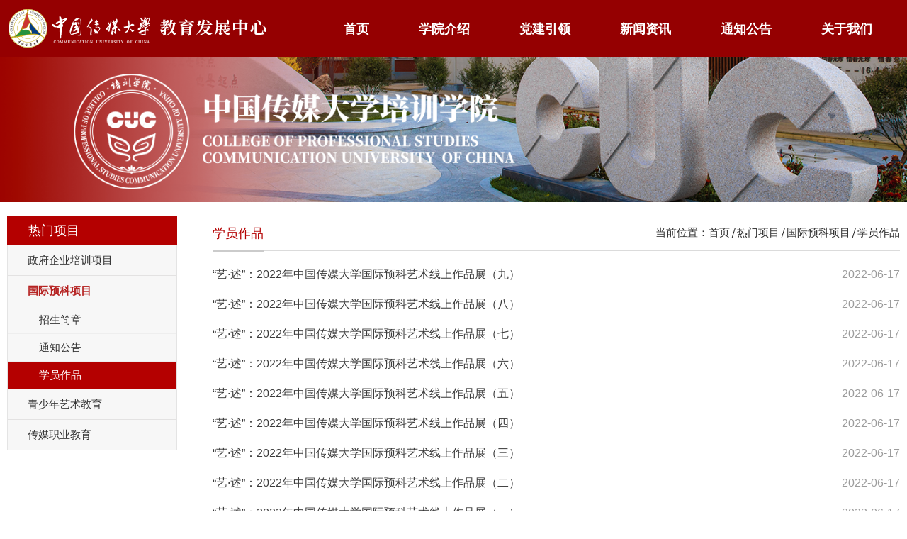

--- FILE ---
content_type: text/html
request_url: https://see.cuc.edu.cn/xyzp/list.htm
body_size: 4448
content:
<!DOCTYPE html>
<html  class="webplus-list"  >
<head>
<meta charset="utf-8">
<meta name="renderer" content="webkit" />
<meta http-equiv="X-UA-Compatible" content="IE=edge,chrome=1">
<meta name="viewport" content="width=device-width,user-scalable=0,initial-scale=1.0, minimum-scale=1.0, maximum-scale=1.0"/>
<title>学员作品</title>

<link type="text/css" href="/_css/_system/system.css" rel="stylesheet"/>
<link type="text/css" href="/_js/_portletPlugs/sudyNavi/css/sudyNav.css" rel="stylesheet" />
<link type="text/css" href="/_js/_portletPlugs/simpleNews/css/simplenews.css" rel="stylesheet" />

<script language="javascript" src="/_js/jquery.min.js" sudy-wp-context="" sudy-wp-siteId="100"></script>
<script language="javascript" src="/_js2/loadStyle.js" sys-path="/_upload/site/1/style/1/1.css"  site-path="/_upload/site/00/64/100/style/89/89.css" ></script>
<script language="javascript" src="/_js2/grayscale.js"   ></script>
<script language="javascript" src="/_js/jquery.sudy.wp.visitcount.js"></script>
<script type="text/javascript" src="/_js/_portletPlugs/sudyNavi/jquery.sudyNav.js"></script>
<script type="text/javascript" src="/_upload/tpl/02/15/533/template533/extends/extends.js"></script>
<link rel="stylesheet" href="/_upload/tpl/02/15/533/template533/style.css" type="text/css" />
<link rel="stylesheet" href="/_upload/tpl/02/15/533/template533/mobile.css" type="text/css"/>
<link rel="stylesheet" href="/_upload/tpl/02/15/533/template533/media.css" type="text/css"/>
<link href="/_upload/tpl/02/15/533/template533/favicon.ico" type="image/x-icon" rel="shortcut icon" />
<!--[if lt IE 9]>
	<script src="/_upload/tpl/02/15/533/template533/extends/libs/html5.js"></script>
<![endif]-->
</head>
<body class="list">

<!--Start||head-->
<div class="wrapper header" id="header">
	<div class="inner">
		<div class="mod clearfix">
			<a class="navi-aside-toggle"></a>
			<div class="head-left" frag="面板01">
				<!--logo开始-->
				<div class="sitelogo" frag="窗口01" portletmode="simpleSiteAttri">
					<a href="/main.htm" title="返回培训学院首页"><img src="/_upload/tpl/02/15/533/template533/images/logo.png"><!--<span class="sitetitle">培训学院</span>--></a> 
				</div>
				<!--//logo结束-->
			</div>
			<div class="head-right">
            <!--Start||nav-->
<div class="wrapper nav wp-navi" id="nav">
	<div>
		<div class="wp-panel">
			<div class="wp-window" frag="窗口1" portletmode="simpleSudyNavi" configs="{'c5':'2','c9':'0','c6':'0','c4':'_self','c8':'2','c2':'1','c7':'2','c3':'20','c1':'1'}" contents="{'c2':'0'}">
				
					
					<ul class="wp-menu clearfix" data-nav-aside='{"title":"导航","index":0}'>
						
						<li class="menu-item i1"><a class="menu-link" href="http://see.cuc.edu.cn/main.htm" target="_self">首页</a>
							
						</li>
						
						<li class="menu-item i2"><a class="menu-link" href="/9266/list.htm" target="_self">学院介绍</a>
							
						</li>
						
						<li class="menu-item i3"><a class="menu-link" href="/djyl/list.htm" target="_self">党建引领</a>
							
						</li>
						
						<li class="menu-item i4"><a class="menu-link" href="/9267/list.htm" target="_self">新闻资讯</a>
							
						</li>
						
						<li class="menu-item i5"><a class="menu-link" href="/9268/list.htm" target="_self">通知公告</a>
							
						</li>
						
						<li class="menu-item i6"><a class="menu-link" href="/4259/list.htm" target="_self">关于我们</a>
							
							<em class="menu-switch-arrow"></em>
							<ul class="sub-menu ">
								
								<li class="sub-item i6-1"><a class="sub-link" href="/4271/list.htm" target="_self">联系方式</a>
									
								</li>
								
							</ul>
							
						</li>
						
					</ul>
					
				
			</div>
		</div>
	</div>
</div>
<!--aside导航-->
<div class="wp-navi-aside" id="wp-navi-aside">
  <div class="aside-inner">
    <div class="navi-aside-wrap"></div>
  </div>
  <div class="navi-aside-mask"></div>
</div>
				<div class="site-lang clearfix" frag="窗口02" portletmode="simpleSudyNavi" configs="{'c5':'0','c9':'0','c6':'0','c4':'_self','c8':'2','c2':'1','c7':'2','c3':'6','c1':'1'}" contents="{'c2':'0'}"> 
					<!-- No Data -->
				</div>
						
			</div>

		</div>
	</div>
</div>
<!--End||head-->

<!--End||nav-->
<!--Start||focus-->
<div class="wp-wrapper" id="container-1">
	<div class="wp-inner" frag="面板84">
		<div class="l-banner" frag="窗口84" portletmode="simpleColumnAttri">
			
				<img border="0" style="margin:0 auto;" src="" data-imgsrc="/_upload/tpl/02/15/533/template533/images/list_banner.jpg">
			
		</div>
	</div>
</div>
<!--End||focus-->
<!--Start||content-->
<div class="wrapper" id="l-container">
	<div class="inner">
		<div class="mod clearfix">
			<div class="col_menu">
				<div class="col_menu_head">
					<h3 class="col_name" frag="窗口3" portletmode="simpleColumnAnchor">
						<span class="col_name_text">
						<span class='Column_Anchor'>热门项目</span>
						</span>
					</h3>
					<a class="column-switch"></a>
				</div>
				<div class="col_menu_con" frag="面板4">
					<div class="col_list" frag="窗口4" portletmode="simpleColumnList">
						
							
							<ul class="wp_listcolumn list-paddingleft-2">
								
								<li class="wp_column column-1 ">     
										<a title="政府企业培训项目" class="col_item_link " href="/zgcmdxzfqypxxm/list.htm"><span class="column-name">政府企业培训项目</span></a>
								</li>
								<li class="wp_column column-2 parent">     
										<a title="国际预科项目" class="col_item_link parent" href="https://educen.cuc.edu.cn/8424/list.htm"><span class="column-name">国际预科项目</span></a>      
									<ul class="sub_list list-paddingleft-2">
										
										<li class="sub-item column-2-1 ">             
												<a title="招生简章" class="sub-item-link " href="https://educen.cuc.edu.cn/8424/list.htm" target="_self"><span class="column-name">招生简章</span></a>               
										</li>
										<li class="sub-item column-2-2 ">             
												<a title="通知公告" class="sub-item-link " href="/tzgg/list.htm" target="_self"><span class="column-name">通知公告</span></a>               
										</li>
										<li class="sub-item column-2-3 selected">             
												<a title="学员作品" class="sub-item-link selected" href="/xyzp/list.htm" target="_self"><span class="column-name">学员作品</span></a>               
										</li>
									</ul>
								</li>
								<li class="wp_column column-3 ">     
										<a title="青少年艺术教育" class="col_item_link " href="/zgcmdxqsnysjy/list.htm"><span class="column-name">青少年艺术教育</span></a>
								</li>
								<li class="wp_column column-4 ">     
										<a title="传媒职业教育" class="col_item_link " href="/zgcmdxcmjypx/list.htm"><span class="column-name">传媒职业教育</span></a>
								</li>
							</ul>
										
						
					</div>
				</div>
			</div>
			<div class="col_news">
				<div class="col_news_box">
					<div class="col_news_head">
						<ul class="col_metas clearfix" frag="窗口5" portletmode="simpleColumnAttri">
						   
							<li class="col_path"><span class="path_name">当前位置：</span><a href="/main.htm" target="_self">首页</a><span class='possplit'>&nbsp;&nbsp;</span><a href="/rmxm/list.htm" target="_self">热门项目</a><span class='possplit'>&nbsp;&nbsp;</span><a href="https://educen.cuc.edu.cn/8424/list.htm" target="_self">国际预科项目</a><span class='possplit'>&nbsp;&nbsp;</span><a href="/xyzp/list.htm" target="_self">学员作品</a></li>
							<li class="col_title"><h2>学员作品</h2></li>
						   
						</ul>
					</div>
					<div class="col_news_con" >
						<div class="col_news_list listcon">
							<div frag="窗口6" portletmode="simpleList" configs="{'c26':'320','c14':'1','c1':'1','c27':'1','c33':'1','c4':'1','c6':'-1','c9':'0','c12':'0','c28':'0','c16':'1','c30':'0','c25':'320','c15':'0','c29':'0','c5':'_blank','c17':'0','c19':'yyyy-MM-dd','c2':'序号,标题,发布时间','c21':'1','c7':'1','c13':'200','c22':'240','c3':'14','c8':'1','c34':'0','c31':'1','c32':'1','c23':'320','c18':'yyyy-MM-dd','c20':'0','c10':'50','c11':'1','c24':'1'}">
							  					
									<ul class="news_list list2">
										
										<li class="news n1 clearfix">
											<span class="news_title"><a href='/2022/0617/c8943a200346/page.htm' target='_blank' title='“艺·述”：2022年中国传媒大学国际预科艺术线上作品展（九）'>“艺·述”：2022年中国传媒大学国际预科艺术线上作品展（九）</a></span>
											<span class="news_meta">2022-06-17</span>
										</li>
										
										<li class="news n2 clearfix">
											<span class="news_title"><a href='/2022/0617/c8943a203801/page.htm' target='_blank' title='“艺·述”：2022年中国传媒大学国际预科艺术线上作品展（八）'>“艺·述”：2022年中国传媒大学国际预科艺术线上作品展（八）</a></span>
											<span class="news_meta">2022-06-17</span>
										</li>
										
										<li class="news n3 clearfix">
											<span class="news_title"><a href='/2022/0617/c8943a200345/page.htm' target='_blank' title='“艺·述”：2022年中国传媒大学国际预科艺术线上作品展（七）'>“艺·述”：2022年中国传媒大学国际预科艺术线上作品展（七）</a></span>
											<span class="news_meta">2022-06-17</span>
										</li>
										
										<li class="news n4 clearfix">
											<span class="news_title"><a href='/2022/0617/c8943a203799/page.htm' target='_blank' title='“艺·述”：2022年中国传媒大学国际预科艺术线上作品展（六）'>“艺·述”：2022年中国传媒大学国际预科艺术线上作品展（六）</a></span>
											<span class="news_meta">2022-06-17</span>
										</li>
										
										<li class="news n5 clearfix">
											<span class="news_title"><a href='/2022/0616/c8943a200340/page.htm' target='_blank' title='“艺·述”：2022年中国传媒大学国际预科艺术线上作品展（五）'>“艺·述”：2022年中国传媒大学国际预科艺术线上作品展（五）</a></span>
											<span class="news_meta">2022-06-17</span>
										</li>
										
										<li class="news n6 clearfix">
											<span class="news_title"><a href='/2022/0616/c8943a200339/page.htm' target='_blank' title='“艺·述”：2022年中国传媒大学国际预科艺术线上作品展（四）'>“艺·述”：2022年中国传媒大学国际预科艺术线上作品展（四）</a></span>
											<span class="news_meta">2022-06-17</span>
										</li>
										
										<li class="news n7 clearfix">
											<span class="news_title"><a href='/2022/0616/c8943a203796/page.htm' target='_blank' title='“艺·述”：2022年中国传媒大学国际预科艺术线上作品展（三）'>“艺·述”：2022年中国传媒大学国际预科艺术线上作品展（三）</a></span>
											<span class="news_meta">2022-06-17</span>
										</li>
										
										<li class="news n8 clearfix">
											<span class="news_title"><a href='/2022/0616/c8943a200337/page.htm' target='_blank' title='“艺·述”：2022年中国传媒大学国际预科艺术线上作品展（二）'>“艺·述”：2022年中国传媒大学国际预科艺术线上作品展（二）</a></span>
											<span class="news_meta">2022-06-17</span>
										</li>
										
										<li class="news n9 clearfix">
											<span class="news_title"><a href='/2022/0523/c8943a203794/page.htm' target='_blank' title='“艺·述”：2022年中国传媒大学国际预科艺术线上作品展（一）'>“艺·述”：2022年中国传媒大学国际预科艺术线上作品展（一）</a></span>
											<span class="news_meta">2022-06-17</span>
										</li>
										
									</ul>
							  
 <div id="wp_paging_w6"> 
<ul class="wp_paging clearfix"> 
     <li class="pages_count"> 
         <span class="per_page">每页&nbsp;<em class="per_count">14</em>&nbsp;记录&nbsp;</span> 
         <span class="all_count">总共&nbsp;<em class="all_count">9</em>&nbsp;记录&nbsp;</span> 
     </li> 
     <li class="page_nav"> 
         <a class="first" href="javascript:void(0);" target="_self"><span>第一页</span></a> 
         <a class="prev" href="javascript:void(0);" target="_self"><span>&lt;&lt;上一页</span></a> 
         <a class="next" href="javascript:void(0);" target="_self"><span>下一页&gt;&gt;</span></a> 
         <a class="last" href="javascript:void(0);" target="_self"><span>尾页</span></a> 
     </li> 
     <li class="page_jump"> 
         <span class="pages">页码&nbsp;<em class="curr_page">1</em>/<em class="all_pages">1</em></span> 
         <span><input class="pageNum" type="text" /><input type="hidden" class="currPageURL" value=""></span></span> 
         <span><a class="pagingJump" href="javascript:void(0);" target="_self">跳转到&nbsp;</a></span> 
     </li> 
</ul> 
</div> 
<script type="text/javascript"> 
     $().ready(function() { 
         $("#wp_paging_w6 .pagingJump").click(function() { 
             var pageNum = $("#wp_paging_w6 .pageNum").val(); 
             if (pageNum === "") { alert('请输入页码！'); return; } 
             if (isNaN(pageNum) || pageNum <= 0 || pageNum > 1) { alert('请输入正确页码！'); return; } 
             var reg = new RegExp("/list", "g"); 
             var url = "/xyzp/list.htm"; 
             window.location.href = url.replace(reg, "/list" + pageNum); 
         }); 
     }); 
</script> 

							</div>
						</div>
					</div>
				</div>
			</div>
			<div class="clear"></div>
		</div>
	</div>
</div>
<!--End||content-->
<!--Start||footer-->
<div class="wrapper footer" id="footer">
	<div class="inner">
		<div class="mod clearfix">
			<div class="foot-left" frag="窗口16" portletmode="simpleNews" configs="{'c28':'320','c14':'1','c1':'1','c29':'1','c39':'300','c38':'100','c21':'0','c4':'1','c6':'15','c9':'0','c12':'0','c30':'0','c37':'1','c31':'0','c16':'1','c27':'320','c15':'0','c32':'','c5':'_blank','c40':'1','c17':'0','c19':'yyyy-MM-dd','c33':'500','c2':'序号,标题,发布时间','c23':'1','c41':'240','c22':'0','c7':'1','c13':'200','c43':'0','c24':'240','c35':'-1:-1','c3':'1','c8':'1','c44':'0','c25':'320','c34':'300','c18':'yyyy-MM-dd','c20':'0','c42':'320','c10':'50','c11':'1','c36':'0','c26':'1'}" contents="{'c2':'0'}">
				<!-- No Data -->
			</div>
            <div class="foot-c" frag="窗口90" portletmode="simpleSiteAttri">				<p class="copyright"><span>版权所有：© 中国传媒大学培训学院/ <a href="https://beian.miit.gov.cn/#/Integrated/index">京 ICP 备 10039564 号</a> 京公网安备 110402430031 号</span></p>
		                <p class="copyright"><span>咨询热线：400-111-5668</span></p>
				<p class="copyright"><span>办公地址：北京市朝阳区定福庄东街1号中国传媒大学</span></p>
				</div>
			<div class="foot-right" frag="窗口91" portletmode="simpleNews" configs="{'c28':'320','c14':'1','c1':'1','c29':'0','c39':'300','c38':'100','c21':'0','c4':'1','c6':'15','c9':'0','c12':'0','c30':'0','c37':'1','c31':'0','c16':'1','c27':'320','c15':'0','c32':'','c5':'_blank','c40':'1','c17':'0','c19':'yyyy-MM-dd','c33':'500','c2':'缩略图','c23':'3','c41':'240','c22':'0','c7':'1','c13':'200','c43':'0','c24':'118','c35':'-1:-1','c3':'2','c8':'1','c44':'0','c25':'118','c34':'300','c18':'yyyy-MM-dd','c20':'0','c42':'320','c10':'50','c11':'1','c36':'0','c26':'1'}" contents="{'c2':'0'}">
				<div>
					<!-- No Data -->
				</div>
			</div>
		</div>
	</div>
</div>
<!--End||footer-->
</body>
<script type="text/javascript" src="/_upload/tpl/02/15/533/template533/js/comcus.js"></script>
<script type="text/javascript" src="/_upload/tpl/02/15/533/template533/js/list.js"></script>
<script type="text/javascript" src="/_upload/tpl/02/15/533/template533/js/app.js"></script>
<script type="text/javascript">
$(function(){
	// 初始化SDAPP
	new SDAPP({
		"menu":{
			type:"aside"
		}
	});
});
</script>
</html>

 <img src="/_visitcount?siteId=100&type=2&columnId=8943" style="display:none" width="0" height="0"/>

--- FILE ---
content_type: text/css
request_url: https://see.cuc.edu.cn/_upload/tpl/02/15/533/template533/style.css
body_size: 6517
content:
@charset "utf-8";
/*Technical Support SudyTech*/
html,body,h1,h2,h3,h4,h5,h6,div,dl,dt,dd,ul,ol,li,p,blockquote,pre,hr,figure,table,caption,th,td,form,fieldset,legend,input,button,textarea,menu{ margin:0; padding:0; }
header,footer,section,article,aside,nav,hgroup,address,figure,figcaption,menu,details{ display:block; }
table{ border-collapse:collapse; border-spacing:0;  width: 98% !important;}
caption,th{ text-align:left; font-weight:normal; }
html,body,fieldset,img,iframe,abbr{ border:0;}
img{vertical-align:top;}
html{ overflow-x:hidden; }
i,cite,em,var,address,dfn{ font-style:normal; }
[hidefocus],summary{ outline:0; }
li{ list-style:none; }
h1,h2,h3,h4,h5,h6,small{ font-size:100%; }
sup,sub{ font-size:83%; }
pre,code,kbd,samp{ font-family:inherit; }
q:before,q:after{ content:none; }
textarea{ overflow:auto; resize:none; }
label,summary{ cursor:default; }
a,button{ cursor:pointer; }
h1,h2,h3,h4,h5,h6,em,strong,b{ font-weight:bold; }
del,ins,u,s,a,a:hover{ text-decoration:none; }
body,textarea,input,button,select,keygen,legend{ font:13px/1 arial,\5b8b\4f53; color:#333; outline:0; }
:focus { outline:0; }
/*备用样式表*/
.none { display:none; }
.wcb{ width:100%; height:30px; border:2px dashed #97CBE0; }
.hidden { visibility:hidden; }
.clear { width:100%; height:0; line-height:0; font-size:0; overflow:hidden; clear:both; display:block; _display:inline; }
.clearfix:after{clear: both;content: ".";display: block;height:0;visibility: hidden;}
.clearfix{ display: block; *zoom:1; }
.icon{display:inline-block;width: 32px;height: 32px;vertical-align:middle;background:url(images/icon.png) no-repeat;}
/*css3扩展*/
body:before {content: ""; position: fixed; top: -10px; left: 0; z-index: 110; width: 100%; height: 10px;
}
::-webkit-input-placeholder { color:#ccc;}
:-moz-placeholder {color:#ccc;}
::-moz-placeholder { color:#ccc;}
:-ms-input-placeholder { color:#ccc;}
/**布局开始**/
body {line-height:1;font-size: 13px;font-family: "Arial","Microsoft YaHei","\u5b8b\u4f53", Tahoma, Geneva, sans-serif;color:#333;}
p{line-height:1.75;}
a {color:#3b3b3b; text-decoration:none; transition:all 0.4s ease-in-out;}
a:hover { color: #990100;}
/*页面尺寸*/
.wrapper { width:100%; margin:0 auto;}

.main2 {
    margin-top: 30px;
}
.wrapper .inner {width: 1370px;margin:0 auto;} /**页面全局宽度**/
/*head开始*/
#header {background: #950001;}
#header .inner{height: 80px;position:relative;background:;}
.header .sitelogo{float:left;margin-top: 10px;}
.header .sitetitle {display:none;margin-top: 28px;margin-left:10px;font-size:32px;font-weight:bold;color:#fff;} /**站点名称**/
.header .head-left{float:left;display:inline-block;}
.header .head-main{float:left;margin-top:10px;}
.header .head-right{float:right;margin-top: 18px;}
/*lang样式*/
.site-lang{    float: right;}
.site-lang ul{}
.site-lang ul li.links{float:left;}
.site-lang ul li.links a{    line-height: 46px;
    font-size: 18px;
    color: #fff;}
.site-lang.clearfix li.links.i1 {
	background: url(images/bai.png) no-repeat right center;
    padding-right: 10px;
}
.site-lang ul li.links a:hover{color:#fff;}
/*默认主导航样式*/
#nav{
    float: left;
    /* width: 720px; */
    }
#nav .inner{}
#nav .inner .wp-panel{}/*导航*/
#nav .inner .wp-panel .wp-window{}
#nav .inner .wp-panel .navbg{position:absolute; z-index:-1;left:0;right:0;top:0;bottom:0; width:auto; height:100%;background:#fff;opacity:.7;filter:alpha(opacity=70);}
/*导航样式：后台绑定时也可以定义配置*/
.nav .wp-menu {margin:0 auto}
.nav .wp-menu .menu-item {display: inline-block; float: left; position: relative;}
.nav .wp-menu .menu-item.i1 { background:none;}
.nav .wp-menu .menu-item a > .menu-switch-arrow{ display:none; width:0px; height:20px; vertical-align:middle; }
.nav .wp-menu .menu-item a.menu-link {display: inline-block;padding: 0 35px;line-height: 46px;color: #FFFFFF;font-size: 18px;font-weight: bold;}
.nav .wp-menu .menu-item.hover a.menu-link,
.nav .wp-menu .menu-item a.hover{ text-decoration: none; color: #fff;}
.nav .sub-menu {display: none;position: absolute;left: 0;top: 46px;min-width: 100%;z-index: 100;background:#fff;     max-width: 230px;}
.nav .sub-menu .sub-item { position: relative; white-space: nowrap; vertical-align: top; _zoom:1;}
.nav .sub-menu .sub-item a {display: block;color: #000;height: 40px;line-height: 40px;padding: 0 17px;font-size: 14px;background:none;     text-align: center;}
.nav .sub-menu .sub-item.hover> a,
.nav .sub-menu .sub-item a:hover{ color: #fff; background-color:#a40b0b; display: block; }
.nav .sub-menu .sub-menu { left: 100%; top:0px; z-index: 200; background:#fff;}
.nav .sub-menu li.sub-item.i7-2 {
    white-space: inherit;
}
.nav .sub-menu .sub-item.i7-2 a {
    height: auto !important;
    line-height: 26px;
    text-align: center;
    word-break: break-all;
    white-space: inherit;
    padding: 0;
    min-width: 110px;
}
/**主页banner开始**/
#banner {background: #e7e2df;}
#banner .inner {width:auto;text-align: center;position:relative;}
/*列表页*/
/*banner*/
.mbanner .focus .focus-title-bar {bottom:40px;left: 40px;margin-left:0px;}
.mbanner .focus .focus-title-bg {background-color: #000;opacity: 0.4;filter:alpha(opacity=60);}

.mbanner .focus .focus-pagination {    position: absolute;
    bottom: 20px;
    margin-right: 0px;
    z-index: 60;
    width: 100%;
    text-align: center;
    right: 0;}
.mbanner .focus .focus-page { display:inline-block; width:9px; height:9px;  margin-right:6px;background:#fff;     opacity: 0.5;}
.mbanner .focus .focus-page-active {width:9px;background: #fff;opacity:1; filter:Alpha(opacity=100);}

.mbanner .focus .focus-navigation {margin-top: -33px;
    width: 29px;
    height: 67px;
    font-size: 40px;
    color: #fff;
    line-height: 67px;
    font-weight: bold;
    opacity: 1;
    background: #858585;}
.mbanner .focus .focus-navigation:hover {opacity: 1; filter:alpha(opacity=100);}
.mbanner .focus .focus-navigation:active {opacity: 1; filter:alpha(opacity=100);}
.mbanner .focus .focus-prev { left:0px;}
.mbanner .focus .focus-next { right:0px;background-position:right top}
/*自定义输入框*/
.searchbox{text-align:right;margin-top:5px;}
.wp-search {position: relative;border: 1px solid #d0d0d0;}
.wp-search form {display: block;}
.wp-search .search-input {margin-left:4px; margin-right: 40px;}
.wp-search .search-input input.search-title {width: 100%;height: 22px;padding: 4px 0;line-height: 22px;background: none;color: #FFFFFF;font-size: 14px;border:0;outline: 0;}
.wp-search .search-btn {width:32px;height: 32px;position: absolute;right: 0;top:0%;}
.wp-search .search-btn input.search-submit {width:32px;height: 30px;border:0;outline: 0;background: #FFFFFF url(images/sous.png) no-repeat center;cursor: pointer;}
/**主体模块样式**/
#m-container {}
#m-container .inner {}
/**首页三列布局**/
.main2 .mod {
    padding: 0 50px;
}
.mbox {}
.main1{ background:url(images/m1.jpg) no-repeat center; background-size: cover;}
.main1 .inner{padding: 55px 0px 20px;}
.main2 .inner {
    padding-bottom: 15px;
    padding: 20px 0 15px;
}
/**标题栏新闻窗口**/
.post { margin-bottom:10px; }
.post .tt {display:inline-block;width:100%;border-bottom: 0px solid #e6e6e6;} /**标题栏**/
.post .tt .tit {display:inline-block;float:left;font-size: 16px;font-weight:normal;} /**标题字体**/
.post .tt .tit .title {display:block;line-height: 45px;color: #424242;font-family:"Microsoft yahei";}
.post .tt .tit .name{ display:none; line-height:16px; color:#333; }/*栏目别名*/
.post .con { padding: 6px 0; margin:0 auto; }
.post .con .wp_article_list .list_item { border-bottom:1px dashed #ccc; } /**新闻列表**/
.post .con .wp_article_list .list_item .Article_Index { background:url(images/li.gif) no-repeat center; }
.post .more_btn {display:inline-block;*display:inline; *zoom:1; height: 20px;margin-top: 10px;line-height: 20px;float:right;}
.post .more_btn .more_text,.post .more_btn a {    font-size: 14px;
    cursor: pointer;
    color: #5a5a5a;} 
.post .more_btn a{color:#666;} 
.post .more_btn a:hover{color:#666;} 
/*标准标题*/
.post1 {}
.post1 .tt {border-bottom: 2px solid #146cc1;}
.post1 .tt .tit {}
.post1 .tt .tit .title {display:inline-block;margin-right:20px;font-size: 16px;font-weight:bold;color: #18267d;cursor:pointer;}
.post1 .tt .tit .title.selected {color:#0f429b;}
.post1 .more_btn a{color:#1826a5;}
/*居中标题*/
.post3 {}
.post3 .tt {width:100%; text-align: center; margin-bottom: 40px;} 
.post3 .tt .tit {float:none;}
.post3 .tt .tit .title {    color: #810000;
    font-size: 45px;
    font-weight: bold;
    font-family: serif;letter-spacing: -0.1em;}
.post3 .more_btn {margin-left:10px;line-height: 20px;      float: right;}

/**自定义新闻列表**/
.news_list { }
.news_list li.news {line-height: 30px;padding-left:0px;} /**标题图标**/
.news_list li.news span.news_title { float:left; font-size: 16px;     overflow: hidden;
    text-overflow: ellipsis;
    white-space: nowrap;
    width: 73%;}/*标题*/
.news_list li.news span.news_title img {vertical-align: middle;}
.news_list li.news span.news_meta {float:right;margin-left:2px;color: #9C9C9C; font-size: 16px;}/*属性*/
.news_list li.news .news_time,
.news_list li.news .news_time span{color: #666;}/*发布时间*/
.news_list li.news .news_icon {display:inline-block;margin:0 auto; border:0px solid red;}
.news_list li.news .news_text {line-height:22px; color:#666;}/*默认简介*/
.news_list li.news .news_bg {position:absolute; left:0px;bottom:0px; right:0px; height:30px; background:#000; opacity:.7; filter:Alpha(opacity=70);}
.news_list li.news p {line-height:34px;}

/*图列表*/
.news_tu{}
.news_tu .con{padding: 12px 0px;}
.news_tu .news_list {margin: 0px -15px;}
.news_tu .news_list li.news{float:left;width:25%;     margin-bottom: 40px;}
.news_tu .news_list li.news .news_box{margin: 0px 15px;transition:all 0.4s ease-in-out;}
.news_tu .news_list li.news .news_box:hover{opacity:.85; filter:Alpha(opacity=85);}
.news_tu .news_list li.news .news_box:hover .news_imgs img {
    transform: scale(1.1);
    transition: all 0.4s ease-in-out;
}
.news_tu .news_list li.news .news_imgs{padding-top:66%;background-color:#d2c7b0;position:relative;overflow:hidden;     border-top-left-radius: 10px;
    border-top-right-radius: 10px;}
.news_tu .news_list li.news .news_imgs img{width:100%;height:auto;position:absolute;left:0;top:0;right:0;bottom:0;margin:auto;max-width:100%;}
.news_tu .news_list li.news .news_wz{ background: #fff;
    padding: 20px; border-bottom-left-radius: 10px;
    border-bottom-right-radius: 10px;}
.news_tu .news_list li.news .news_wz .news_con{
    float: left;
    width: 68%;
    border-left: 2px solid #7e0000;
    padding-left: 3%;
    } 
.news_tu .news_list li.news .news_title{    line-height: 20px;
    overflow: hidden;
    text-overflow: ellipsis;
    white-space: nowrap;
    font-size: 14px;
    color: #1a1a1a;} 
	.wzgd {
    float: right;
}
.news_tu .news_list li.news .news_title a{ color: #1a1a1a;}
.post.post1.post-10.mbox li {
    float: left;
    width: 14.2%;
}
.post.post1.post-10.mbox img {
        width: auto;
    max-height: 100%;
}
.post.post1.post-10.mbox .news_box.clearfix {
    margin: 0 15px;
}
.post.post1.post-10.mbox ul {
    margin: 0 -15px;
}
.ht {
    height: 20px;
    background: #810000;
}
.hs {
    width: 1083px;
    margin: 0 auto;
    height: 20px;
	background:url(images/hx.jpg) no-repeat left;
}
div#container-2 .l-banner {
 /**   background: url(images/list2.jpg) no-repeat center center !important;  
    height:230px;**/
}
.article .arti_metas span.arti_views span {
    margin: 0;
}
.post.post3.post-12.mbox .con {
    display: none;
}
.bot.clearfix .post3 .tt .tit .title {
    font-size: 22px;
    font-family: "Microsoft YaHei";
    color: #575757;
    letter-spacing: 0;
}.bot.clearfix {
    background: #fff;
	padding: 20px 30px 10px;
}
.bot.clearfix .ml {
    float: left;
    width: 30.5%;
	 padding-right: 2%;
	 background:url(images/sx.jpg) no-repeat right;
	 min-height: 300px;
}
.bot.clearfix .mc {
    float: left;
    width: 30.5%;
    margin: 0 2%;
   padding-right: 2%;
	 background:url(images/sx.jpg) no-repeat right;
}
.bot.clearfix .mr {
    float: right;
    width: 30.5%;
}
.bot.clearfix .tt {
    margin-bottom: 0;
}
.post.post3.post-12.mbox {
    margin-bottom: 5px;
}
.post.post3.post-13.mbox .news_title {
    overflow: hidden;
    text-overflow: ellipsis;
    white-space: nowrap;
    width: 98%;
	color:#5a5a5a;
	background:url(images/dd.jpg) no-repeat left center;
    padding-left: 5px;
}
.post.post3.post-13.mbox .news_title a {
	color:#5a5a5a;
}
.post.post3.post-13.mbox .con {
    padding-top: 30px;
}
.post.post3.post-13.mbox .news_title:hover a {
    color: #990100;
}
.post.post3.post-20.mbox .news_title {
    overflow: hidden;
    text-overflow: ellipsis;
    white-space: nowrap;
    width: 98%;
	color:#9a9a9a;
	background:url(images/dd.jpg) no-repeat left center;
    padding-left: 5px;
	font-size:16px;
}
.post.post3.post-20.mbox .news_title a {
	color:#9a9a9a;
}
.post.post3.post-20.mbox .con {
    padding: 20px 0;
}
.post.post3.post-20.mbox .news_title:hover a {
    color: #990100;
}
.post.post3.post-20.mbox li {
    float: left;
    width: 33.3%;
}
.post.post3.post-20.mbox {
    border-top: 2px solid #eeeded;
}
/**列表页**/
/*栏目图片*/
body.list .inner {
    width: 1370px;
}
.l-banner{/**height: 218px;**/height: auto;background-position:center center;background-repeat: no-repeat;text-align:center;background:url(images/list_banner.jpg);background-size: cover;/* position: relative; *//* overflow: hidden; */padding-top: 16%;}
.l-banner img{height:100%;vertical-align:top;/* width: 100%; *//* position: absolute; *//* top: 0; *//* right: 0; *//* left: 0; *//* bottom: 0; */ display:none;}
div#container-1 .wp-inner{max-width: 1370px;margin: 0 auto;}

/**主体列表页开始**/
#l-container {}
#l-container .inner {padding:20px 0px;}
/**主体文章页开始**/
#d-container {}
#d-container .inner {background:#fff; max-width: 980px; padding-top: 45px;}
div#d-container .col_news_head {
    border-bottom: 3px solid #950001;
}div#d-container .col_metas .col_title {
    background: #950001;
}
div#d-container .col_metas .col_title h2 {
    color: #fff;
    font-size: 22px;
    padding: 0px 30px;
	    border: none;
}
.col_menu {width: 240px;float:left;margin-right:-240px;position:relative;} 
.col_menu .l-qh{ margin-bottom:10px;}
.col_menu .col_menu_head {background: #b40000;}/**位置栏目背景**/
.col_menu .col_menu_head h3.col_name {font-size: 18px;font-weight:normal;color:#fff;}/**位置栏目字体**/
.col_menu .col_menu_head h3.col_name .col_name_text { display:block; line-height:40px; padding:0px 5px 0px 30px;}/**栏目名称图标**/
.col_menu .col_menu_con{border:1px solid #e4e4e4; border-bottom: none;}
/*栏目列表*/
.col_list{}
.col_list .wp_listcolumn { border-top:0px solid #2867A0; border-bottom:0px solid #fff; }
.col_list .wp_listcolumn .wp_column a {color:#333;font-size: 15px;font-weight:normal;background:none;border-top:0px solid #fff;border-bottom: 1px solid #F6EAEA; border-bottom: 1px solid #e3e2e2;
    background: #f7f7f7;}
.col_list .wp_listcolumn .wp_column a .column-name{padding:5px 0px 5px 28px;line-height:32px;}
.col_list .wp_listcolumn .wp_column a:hover,
.col_list .wp_listcolumn .wp_column a.selected { color: #fff;
    background: #b40000;} 
.col_list .wp_listcolumn .wp_column a.selected span.column-name{color:#fff;}
.col_list .wp_listcolumn .wp_subcolumn .wp_column a{ color:#454545;background:none; border-top:1px solid #fff; border-bottom:1px solid #bbb;}
.col_list .wp_listcolumn .wp_column.parent > a .column-name{font-weight:bold; color:#b52221;}
.col_list .wp_listcolumn .wp_column.parent > a .column-name:hover{color:#fff;}
/*二级子栏目**/
.col_list .wp_listcolumn .wp_column .sub_list a {color:#333;border-top:1px solid #eee;margin-top:-1px;} 	
.col_list .wp_listcolumn .sub_list a .column-name {display:inline-block;line-height: 28px;padding: 5px 10px 5px 44px;cursor:pointer;}
.col_list .wp_listcolumn .sub_list a:hover,
.col_list .wp_listcolumn .wp_column a.selected { color: #fff;
    background: #b40000;} 
/*三级子栏目**/
.col_list .wp_listcolumn .wp_column .sub_list .sub_list a{} 	
.col_list .wp_listcolumn .sub_list .sub_list a .column-name {padding: 5px 10px 5px 60px;cursor:pointer;}
.col_list .wp_listcolumn .sub_list .sub_list a :hover,
.col_list .wp_listcolumn .sub_list .sub_list a.selected {font-weight:bold; color:#0f429b;} 
/**栏目新闻**/
.col_news {width: 100%;min-height:500px;float:right;} 
.col_news .col_news_box{margin-left: 290px;}
.col_news_head {border-bottom: 1px solid #DBDBDB;}
.col_metas .col_title { display:inline-block; float:left; height: 48px; line-height: 48px; }  /**当前栏目**/
.col_metas .col_title h2 {display:inline-block;font-size: 18px;font-family:"Microsoft yahei";font-weight: normal;color: #b40000;border-bottom: 3px solid #CBCBCB;}
.col_metas .col_path {display:inline-block;float:right;white-space:nowrap;height: 46px;line-height: 46px;font-size: 15px;} /**当前位置**/
.col_metas .col_path a{color: #2F2F2F;}
span.possplit {
	background:url(images/he.png) no-repeat center;
}
ul.news_list.list2 li {
    line-height: 42px;
}
.col_news_con { padding:5px 0px 10px 0px; margin:0 0px;}
.col_news_list { margin-top:7px;}
.col_news_list .wp_article_list .list_item {} /**栏目新闻列表**/
.col_news_list .wp_article_list .list_item .Article_Index {}  /**栏目新闻图标序号**/
.col_news_list .wp_entry,.col_news_list .wp_entry p { line-height:1.75; font-size:14px; color:#333;}
.col_news_list .wp_entry p { margin-bottom:10px;}
.col_news_list .wp_entry table{ margin-bottom:4px;}
.col_news_list .wp_entry img { max-width:680px; _width:expression(this.width > 680 ? "680px" : this.width); } /**列表页文章图片大小限制**/
/**文章页**/
.infobox { margin:0 auto; width:auto;}
.article {padding-top:10px;min-height: 550px;}



.article h1.arti_title {
    line-height: 45px;
    font-family: "Microsoft YaHei";
    font-size: 26px;
    text-align: center;
    color: #000;
    margin-top: 25px;
    margin-bottom: 25px;
    font-weight: normal;
    line-height: 2em;
    font-family: \5FAE\8F6F\96C5\9ED1;
}
.article h2.arti_title {line-height:24px;    font-family: \5FAE\8F6F\96C5\9ED1;font-size: 24px;text-align:center;color: #1B1B1B;  font-weight: normal;
    line-height: 2em;} /**文章副标题**/
.article .arti_metas {padding: 0px;
    text-align: right;/* border-top:1px solid #ececec; */}
.article .arti_metas span { margin:0 20px; font-size:13px; color:#787878;}/**文章其他属性**/
.article .entry { margin:0 auto; overflow:hidden;margin-top:10px;     min-height: 500px;} /**文章内容**/
.article .entry .read{font-family: "宋体";line-height: 2em;font-size: 18px;color:#333;}  /**阅读字体**/
.article .entry .read p {font-family: "宋体";line-height: 2em ;font-size: 18px;}  /**阅读字体**/
.article .entry .read p { margin-bottom:10px;}
.article .entry .read img {margin:0 auto; max-width:940px; _width:expression(this.width > 940 ? "940px" : this.width); }   /**文章阅读部分图片大小限制**/
.article .entry .read table{margin:0 auto; border:none;}
/**页脚开始**/
#footer {background: #810000}
#footer .inner {padding:29.5px 0px;position:relative;     width: 1220px;}
#footer .inner .mod{}
#footer .inner .foot-left{
    float: left;
    width: 30%;
    margin-top: 30px;
    display: none;
    }
.foot-left img {
    width: 100%;
    height: auto;
}
#footer .inner .foot-right{float:right;margin-top: 0px;display: none;}
.foot-c {
    /* float: left; */
    width: 100%;
    margin: 25px 0;
    text-align: center;
}
.foot-right li {
    float: left;
    margin: 0 15px;
}
.foot-right ul {
    margin: 0 -15px;
}
#footer .inner p{font-size: 12px;line-height: 21px;font-weight:normal;text-align:left;color: #fff;text-align: center;}
#footer .inner p span { margin:0 3px; }
#footer .inner .copyright{}
#footer .inner .copyright span{}
#footer .inner .copyright a{color:#eee;}


--- FILE ---
content_type: text/css
request_url: https://see.cuc.edu.cn/_upload/tpl/02/15/533/template533/media.css
body_size: 3851
content:
@charset "UTF-8";
/**
 * [xLarge Screen for PC]
 * >=1200
 */
  @media screen and (max-width: 1920px) {
.l-banner{}

}
/**
 * [Large Screen for PC & Pad]
 * 960~1199
 */
  @media screen and (max-width: 1380px) {
	  body.list .inner {
    width: 100%;
}
	  body.list .mod {
    padding: 0 10px;
}
	  
	  
	  }
 @media screen and (max-width: 1230px) {
	 
	 #nav {
    float: left;
    width: 650px;
}
.nav .wp-menu .menu-item a.menu-link {
 
    font-size: 16px;
}
.site-lang ul li.links a {
    line-height: 46px;
    font-size: 16px;
    color: #fff;
}
 #footer .inner {
    width: 100%;
}
#footer .inner .mod {
    padding: 0 10px;
}
	 
}
@media screen and (max-width: 1115px) {
	.header .head-left {
    float: none;
    display: inline-block;
    width: 100%;
    height: auto;
    text-align: center;
}
.header .sitelogo {
    float: none;
    margin-top: 10px;
}
#header .inner {
    height: auto;
    position: relative;
   
}
.header .head-right {
    float: none;
    margin-top: 12px;
}
#nav {
    float: left;
    width: 90%;
}
.nav .wp-menu .menu-item a.menu-link {
   
    padding: 0 28px;
   
}

	
	
	}
@media screen and (max-width: 1093px) {
	.foot-c {
    float: left;
    width: 33%;
    margin-left: 8%;
    margin-top: 25px;
}
.wrapper .inner { width:100%; margin:0 auto;}
.wrapper .inner .mod {width:auto;padding:0 8px;}
.nav .wp-menu .menu-item {}
.nav .wp-menu .menu-item a.menu-link {padding: 0 22px;}

.main1 .inner{}
.main1 .ml{width:33.3%;}
.main1 .mc{ width:32%;margin-left:20px;}
.main1 .mr{width:30%;}

.main2 .ml{width: 426px;}
.main2 .mr{width: 502px;}

.post-21 .news_list li.news .news_title,
.post-22 .news_list li.news .news_title,
.post-23 .news_list li.news .news_title{width:75%;display: -webkit-box;-webkit-box-orient: vertical;-webkit-line-clamp: 1;overflow: hidden;} 
.post-31 .news_list li.news .news_title{width:100%;overflow: hidden;text-overflow:ellipsis;white-space: nowrap;}
.post-33 .news_list li.news .news_title{width:75%;overflow: hidden;text-overflow:ellipsis;white-space: nowrap;}

.post-22 .news_list li.news .news_text{width:100%;display: -webkit-box;-webkit-box-orient: vertical;-webkit-line-clamp:3;overflow: hidden;}
.post-32 .news_list li.news .news_title{width:100%;display: -webkit-box;-webkit-box-orient: vertical;-webkit-line-clamp:2;overflow: hidden;}

/*links*/
.botlinks .links-wrap {margin:4px 5px;}
/*banner*/
.focus .focus-title-bar {}
.post.post1.post-10.mbox img {
    width: 100%;
    max-height: 100%;
}

}

/**
 * [Medium Screen for Pad]
 * 768~959
 */
@media screen and (max-width: 999px) {
	#d-container .inner {
    margin: 0 10px;
    width: auto;
}
	.site-lang.clearfix {
    display: none;
}
	.bot.clearfix .ml {
    float: none;
    width: 100%;
    padding-right: 0;
    background: none;
    min-height: auto;
}
.bot.clearfix .mc {
    float: none;
    width: 100%;
    margin: auto;
    padding-right: 0;
    background: none;
}
.bot.clearfix .mr {
    float: none;
    width: 100%;
}
.wrapper .inner { width:100%; margin:0 auto;}
.navi-aside-toggle,
.navi-aside-search {display: block;}

#header {}
#header .inner{padding:10px 0px;height: auto;position:relative;background:none;}
.header .head-left{ float:none;display:inline-block; width:100%; height:auto; text-align:center;}
.header .sitelogo{float:none;margin-top:0px;}
.header .sitelogo a{display:inline-block;width:100%;margin:0 auto;}
.header .sitetitle {margin-top:38px;font-size:28px;}
.header .head-main{display:none;}
.header .head-right{ float:none; width:100%;margin-top:0px;}
.header .head-right .searchbox{margin: 5px 0px; width:100%;}

/*导航样式：后台绑定时也可以定义配置*/
.wp-navi .wp-menu{display:none;}
.wp-navi-slide .navi-slide-head {display: block;padding:0 10px;height: 40px; background: #810000;}
.wp-navi-slide .wp-menu {background:#fff;}
.wp-navi-slide .wp-menu .menu-item {display: inline-block;float:none; position: relative; z-index: 100;width:100%;padding-left:0px;text-align:left;border-bottom:1px solid #eee}
.wp-navi-slide .wp-menu .menu-item .menu-switch-arrow{display: block;width: 38px;height: 38px;position: absolute;right: 6px;top: 1px;background: url(css/img/icons.png) no-repeat 10px -116px;}
.wp-navi-slide .wp-menu .menu-item a.menu-link {display:block;padding: 0 20px;line-height: 40px;color: #343434;font-size: 14px; }
.wp-navi-slide .wp-menu .menu-item a.menu-link.hover,
.wp-navi-slide .wp-menu .menu-item.hover a.menu-link,
.wp-navi-slide .sub-menu .sub-item.hover> a,
.wp-navi-slide .sub-menu .sub-item a:hover{ text-decoration: none; color: #000; background-color: #eee; }
.wp-navi-slide .sub-menu {display: none;position:relative;left: 0;bottom: 0px;top: 0px;min-width: 0px;z-index: 100;background: #fff;}
.wp-navi-slide .sub-menu .sub-item {position: relative;white-space: nowrap;vertical-align: top;border-bottom: 1px solid #eee;}
.wp-navi-slide .sub-menu .sub-item a {display: block;color: #000;height: auto;line-height: 40px;padding: 0 36px;font-size: 14px;background:none;}
.wp-navi-slide .sub-menu .sub-item a:hover { color: #000; background-color:#eee; display: block; }
.wp-navi-slide .sub-menu .sub-menu {left:0;top: 0;}
.wp-navi-slide .sub-menu .sub-menu .sub-item a {padding: 0 52px;}

.mbanner .focus{}
.mbanner .focus .focus-title-bar {/* display:none!important; */}

.main1 .ml{float:none;width:100%;padding-top: 0px;}
.main1 .mll{float:none; width:100%; margin-left:0px;min-height:0px;}
.main1 .mc{ float:none; width:100%;margin-left:0px;}
.main1 .mr{float:none; width:100%;} 

.main2 .inner{padding: 10px 0;}
.main4 .ml{ float:none; width:100%;}
.main4 .mr{float:none; width:100%;padding-top:0px;} 


/*左标题右内容*/
.post5 {background:transparent;}
.post5 .tt {float:none;width: 100%;margin-right:0px;border-bottom: 2px solid #146cc1;}
.post5 .tt .tit {float:none;margin-top: 0px;width:100%;}
.post5 .tt .tit .title {display:inline-block;margin-right:20px;font-size: 16px; font-weight:bold;color: #18267d;cursor:pointer;}
.post5 .more_btn{display:inline-block;right:0;bottom: 0px; margin-top: 0px; text-align: right;} 
.post5 .more_btn a{line-height: 45px;color:#666;}
.post5 .con{padding:6px 0;position:relative;}
.post5 .con .conbox{margin-left:0px;padding-left:0px;background:transparent;}

.post-41 .con{padding:8px 0;}

#footer .inner {background:none;}
#footer .inner .foot-left{float: none;
    padding-left: 0px;
    background: none;
    /* padding: 0; */
    width: 100%;
    text-align: center;
    margin-top: 0;     max-width: 367px;
    margin: auto;}
	.foot-c {
    float: none;
    width: 100%;
    margin-left: 0;
    margin-top: 25px;
}
#footer .inner p {
    text-align: center;
}
#footer .inner .foot-left p{text-align:center;}
#footer .inner .foot-right{    float: none;
    width: 268px;
    margin: 0 auto;
    margin-top: 25px;}
.shares ul{display:inline-block;width:auto; margin:0 auto;float:none;}

/**友情链接**/
.botlinks .links-wrap {float: none;display: inline-block;margin:4px 0px;width:100%;}
.botlinks .links-wrap .link-items {min-width:100%;}

/*图列表*/
.news_tu .news_list li.news{/* width:33.3%; */}


.ht {
    height: 15px;
    background: #810000;
}
.hs {
    height: 15px;
  
}
body.main div#nav {
    margin: 0 10px;
    width: auto;
}
body.main div#nav {
  
}
body.main .nav .wp-menu .menu-item {
    display: inline-block;
    float: none;
    position: relative;
    z-index: 100;
    width: 100%;
    padding-left: 0px;
    text-align: left;
    border-bottom: 1px solid #eee;
	    margin: auto;
}
body.main .nav .wp-menu {
    margin: auto;
    background: #810000;
}
body.main .nav .wp-menu .menu-item a.menu-link {
    text-align: left;
    display: block;
    padding: 0 20px;
    line-height: 40px;
    color: #fff;
    font-size: 14px;    background: none;
	    width: 70%;
    transition: auto;
}
body.main  .nav .wp-menu .menu-item a > .menu-switch-arrow {
    display: block;
    width: 30px;
    height: 30px;
    vertical-align: middle;
}
}
/**
 * [Small Screen for Smart Phone and Mini Pad]
 * 480~767
 */
@media screen and (max-width: 767px) {
div#container-2 .l-banner {}
	.post.post3.post-20.mbox li {
    float: none;
    width: 100%;
}
	.post.post1.post-10.mbox li {
    float: left;
    width: 25%;
}
.post.post1.post-10.mbox li {
    float: left;
    width: 25%;
    margin-bottom: 20px;
}
.post.post1.post-10.mbox .news_imgs {
    padding-top: 120%;
    position: relative;
    overflow: hidden;
}
.post.post1.post-10.mbox img {
    width: auto;
    height: auto;
    position: absolute;
    left: 0;
    top: 0;
    right: 0;
    bottom: 0;
    margin: auto;
    max-width: 100%;
}
#header .inner{height: auto;}
.header .sitelogo a img{max-width: 85%;margin:5px 0px;}
.header .sitelogo a{}
.header .sitetitle {display:none;margin-top: 10px;font-size:18px;}

.main1 .ml{float:none; width:100%;}
.main1 .mr{float:none; width:100%;} 

.main4 .inner{padding: 10px 0 15px;}
.main4 .mr{float:none;}

.post-12 .news_list li.news{width:33.3%;}
.post-41 .news_list li.news{width:50%;}

#footer .inner {padding: 17px 0px;}
#footer .inner .foot-left{float:none;}
#footer .inner p{text-align:center;}

.mbanner .focus-pagination {display:none;}
/*栏目图片*/
.l-banner{/* height: 180px; */}
.l-banner img{width:100%;height:100%;display: none;}
#l-container .inner,
#d-container .inner {}
#l-container.wrapper .inner .mod,
#d-container.wrapper .inner .mod{padding:0;}

.column-switch {display:block;}

.col_menu .col_menu_head h3.col_name .col_name_text {display:block;line-height:40px;pa;padding: 0px 5px 0px 12px;font-size: 17px;}/**栏目名称图标**/
.col_menu {width: 100%;float:none;margin-right:0px;position:relative;} 
.col_menu .col_menu_con{display:none;border:0px solid #e4e4e4;}
.col_metas .col_title h2 {font-size:18px;}/**当前栏目名称**/

.col_news {width: 100%;min-height:0px;float:none;} /**栏目新闻**/
.col_news .col_news_box{margin-left: 10px;margin-right: 10px;}
.col_news_con { padding:5px 0px 10px 0px; margin:0 0px;}
.col_news_con  .news_list li.news {line-height:24px;padding:4px 0px;}
.col_news_con  .news_list li.news span.news_title {line-height:24px;margin-right:0px;}/*标题*/
.col_news_con  .news_list li.news span.news_meta {margin-left:0px;}/*属性*/

.wp_paging li.pages_count,.wp_paging li.page_jump{display:none;}

.infobox { width:auto;padding:0px;  margin:0 10px; }

.col_news_list .wp_entry img,
.article .entry .read img{max-width: 100%;height:auto!important; width:100%;}/**文章阅读部分图片大小限制**/

/*图列表*/
.news_tu .news_list li.news{width:50%;}
/*组织机构*/
.inss .part_xy .sub-list .sub-item{width:50%;}

.ht {
    height: 10px;
    background: #810000;
}
.hs {
    height: 10px;
   
}
}
/**
 * [xSmall Screen for Smart Phone]
 * 480~767
 */
@media screen and (max-width: 479px) {
	.article .arti_metas span {
    margin: 0 15px;

}

	.news_list li.news span.news_title {

    width: 69%;
}
.article .arti_metas {
    padding: 0px;
    text-align: center;
}
	.post.post1.post-10.mbox li {
    float: left;
    width: 33.3%;
    margin-bottom: 20px;
}
.main1 .inner {
    padding: 30px 0px 0px;
}
.bot.clearfix {
    background: #fff;
    padding: 15px 20px 10px;
}
.post3 .tt {
    width: 100%;
    text-align: center;
    margin-bottom: 20px;
}
.mbanner .focus .focus-navigation {
    margin-top: -25px;
    width: 20px;
    height: 50px;
    font-size: 20px;
    color: #fff;
    line-height: 50px;
    font-weight: bold;
    opacity: 1;
    background: #858585;
}
.article h1.arti_title {
    font-family: "Microsoft YaHei";
    text-align: center;
    color: #000;
    margin-top: 20px;
    margin-bottom: 15px;
}
.site-lang ul li.links a{margin: 0px 2px 0px 2px;}
.post-11 .news_list li.news .news_title{width:73%;display: -webkit-box;-webkit-box-orient: vertical;-webkit-line-clamp:1;overflow: hidden;} 
.post-12 .news_list li.news{width:100%;}   
#footer .inner p.copyright span{display:block;}

.article h1.arti_title {line-height: 28px;font-size:18px;}
.article h2.arti_title {line-height: 28px;font-size: 16px;}

/*图列表*/
.news_tu .news_list li.news{width:100%;}
/*组织机构*/
.inss .part_xy .sub-list .sub-item{width:100%;}
}
/**
 * [Tiny Screen for Older Phone and Smart Phone]
 * <319
 */
@media screen and (max-width: 319px) {
    
}